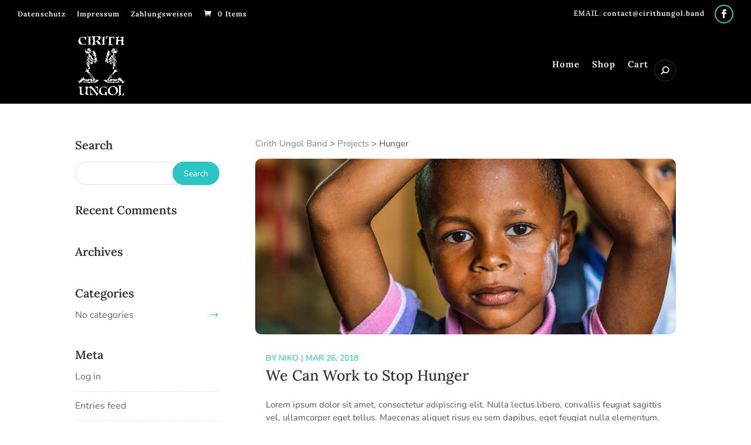

--- FILE ---
content_type: text/css; charset=utf-8
request_url: https://cirithungol.band/wp-content/themes/divinonprofit/style.css
body_size: 4882
content:
/**
 * Theme Name:       Divi Nonprofit
 * Theme URI:        https://divinonprofit.aspengrovestudio.com/
 * Description:      Divi Child Theme For Nonprofit Organizations
 * Author:           WP Zone
 * Author URI:       https://wpzone.co/
 * Template:         Divi
 * Version:          1.1.6
 * License:          GPLv3
 * License URI:      https://www.gnu.org/licenses/gpl-3.0.en.html
 * Tags:             Divi, Child Theme, Nonprofit, Ecommerce
 * Text Domain:      divi-nonprofit
 * GitLab Theme URI: https://gitlab.com/aspengrovestudios/divinonprofit/
 * AGS Info: ids.aspengrove 390059 ids.divispace 394888 legacy.key agstheme_divinonprofit_license_key legacy.status agstheme_divinonprofit_license_key_status adminPage admin.php?page=AGS_child_theme docs https://wpzone.co/docs/divi-child-themes/divi-nonprofit/
 * Update URI:  https://wpzone.co/
 */

/*
Divi Nonprofit Child Theme
Copyright (C) 2023 WP Zone

This program is free software: you can redistribute it and/or modify
it under the terms of the GNU General Public License as published by
the Free Software Foundation, either version 3 of the License, or
(at your option) any later version.

This program is distributed in the hope that it will be useful,
but WITHOUT ANY WARRANTY; without even the implied warranty of
MERCHANTABILITY or FITNESS FOR A PARTICULAR PURPOSE.  See the
GNU General Public License for more details.

You should have received a copy of the GNU General Public License
along with this program.  If not, see <https://www.gnu.org/licenses/>.

============

For the text of the GNU General Public License version 3,
and licensing/copyright information for third-party code used in this product, see ./license.txt.

*/

/*
 *
 * IMPORTANT: UTILIZING THE AUTOMATIC UPDATE FEATURE OF THIS CHILD THEME WILL OVERWRITE ANY
 * CUSTOM CODE PLACED WITHIN THIS FILE. IF YOU WISH TO AUTOMATICALLY UPDATE, PLEASE PLACE
 * YOUR CODE IN THEME OPTIONS >> CUSTOM CSS OTHERWISE YOU CAN MANUALLY UPDATE THE THEME FILES
 *
 */

body {
    line-height : 1.4;
}

#page-container:not(.et-fb-root-ancestor) {
    overflow : hidden;
}

#main-content {
    background-color : transparent;
}

#main-content .container:before {
    width : 0;
}

.center-block {
    display      : block;
    margin-right : auto;
    margin-left  : auto;
}

.et_overlay {
    border : none !important;
}

/* Navigation / Pagination */

.et_pb_portofolio_pagination ul,
.et_pb_gallery_pagination ul,
.et_pb_portofolio_pagination,
.et_pb_gallery_pagination,
.woocommerce-pagination ul.page-numbers,
.wp-pagenavi {
    border     : none !important;
    text-align : center !important;
}

.et_pb_portofolio_pagination ul li,
.et_pb_gallery_pagination ul li {
    padding : 5px !important;
}

.single-project-gallery .et_pb_gallery_pagination ul li {
    float   : none;
    display : inline-block;
    padding : 5px 3px;
}

.et_pb_gallery_pagination ul li a,
.et_pb_portofolio_pagination li a,
.woocommerce-pagination li a,
.woocommerce-pagination span.current,
.wp-pagenavi a,
.wp-pagenavi span.current {
    padding       : 5px 20px !important;
    font-size     : 14px !important;
    line-height   : 1.3 !important;
    border-radius : 30px !important;
    font-weight   : 600 !important;
    transition    : 0.3s all;
    display       : inline-block;
    margin-bottom : 5px;
}

.et_pb_gallery_pagination ul li a,
.et_pb_portofolio_pagination li a,
.woocommerce-pagination li a,
.wp-pagenavi a {
    border     : 1px solid !important;
    color      : #000 !important;
    background : transparent !important;
}

.et_pb_gallery_pagination ul li a.active,
.et_pb_portofolio_pagination li a.active,
.woocommerce-pagination span.current,
.wp-pagenavi span.current {
    border-width : 1px !important;
    border-style : solid !important;
    color        : #FFF !important;
}

.et_pb_gallery_pagination ul li a:hover,
.et_pb_portofolio_pagination li a:hover,
.woocommerce-pagination li a:hover,
.wp-pagenavi a:hover {
    color : #FFF !important;
}

.woocommerce .woocommerce-pagination ul.page-numbers li,
.woocommerce-page .woocommerce-pagination ul.page-numbers li {
    border  : none !important;
    padding : 4px;
}

/*
 * 404 Page
 */

.not-found-404 .et_pb_section {
    padding : 30px 0;
}

.not-found-404 .et_pb_row {
    display         : flex;
    align-items     : center;
    justify-content : center;
    padding         : 0;
}

.not-found-404 p {
    font-size   : 23px;
    line-height : 1.2;
}

.not-found-404 h2 {
    font-weight : 900;
    line-height : 75% !important;
    font-size   : 75px;
    margin-top  : 10px;
}

.not-found-404 .buttons-container {
    display    : block;
    margin-top : 15px;
}

.not-found-404 .buttons-container a.et_pb_button {
    display : inline-block;
}

@media (min-width : 767px) {
    .not-found-404 .et_pb_row img {
        width         : 50%;
        padding-right : 5px;
    }

    .not-found-404 .et_pb_row .text-col {
        width : 50%;
    }
}

@media (min-width : 767px) and (max-width : 980px) {
    .not-found-404 p {
        font-size : 20px;
    }

    .not-found-404 h2 {
        font-size : 65px;
    }
}

@media (max-width : 767px) {
    .not-found-404 .et_pb_row {
        padding : 30px 0
    }

    .not-found-404 p {
        font-size : 18px;
    }

    .not-found-404 h2 {
        font-size : 55px;
    }

    .not-found-404 .et_pb_row img {
        max-width    : 250px;
        margin-left  : -100px;
        margin-right : 10px;
    }
}

@media (max-width : 530px) {
    .not-found-404 .et_pb_row img {
        display : none;
    }

    .not-found-404 .et_pb_row {
        text-align : center;
    }
}

/*
 * Give WP Plugin
 */

.give-submit-button-wrap .give-btn,
.give-btn.give-btn-reveal,
.give-btn.give-btn-modal {
    background : transparent;
    min-width  : 160px;
    text-align : center;
}

.give-form-wrap .give-form-content-wrap {
    font-size   : 13px;
    line-height : 1.3em;
    opacity     : 0.75;
    margin-top  : 0 !important;
}

.give-modal .mfp-content {
    border-radius : 10px;
    padding       : 30px;
}

.give-goal-progress .income {
    font-weight : bold;
}

#give-recurring-form,
form.give-form,
form[id*=give-form] {
    margin : 0 0 10px 0;
}

.single-give_forms .give-wrap {
    padding-bottom : 58px;
}

.give_error, .give_success {
    padding : 1em 1em 1em 2em !important;
}

/* NavXT Breadcrumbs */

.breadcrumbs {
    margin-bottom : 15px;
    display       : block;
    font-size     : 15px;
    line-height   : 1.4;
}

.breadcrumbs a {
    color   : inherit;
    opacity : 0.75;
}

.breadcrumbs a:hover {
    opacity : 1;
}

/*
 * Homepage Styles
 */

/* Fulwwidth Slider Section */

.home-slider .et-pb-arrow-next,
.home-slider .et-pb-arrow-prev {
    margin-top    : -25px;
    font-size     : 40px;
    width         : 50px;
    height        : 50px;
    line-height   : 50px;
    border-radius : 3px;
    text-align    : center;
    color         : #FFF !important;
}

.home-slider .et-pb-arrow-next:before,
.home-slider .et-pb-arrow-prev:before {
    line-height : inherit;
}

@media (max-width : 600px) {
    .home-slider .et-pb-arrow-next,
    .home-slider .et-pb-arrow-prev {
        margin-top  : -18px;
        font-size   : 25px;
        width       : 36px;
        height      : 36px;
        line-height : 36px;
    }
}

/* Blog Section */

.home-blog.et_pb_module .et_pb_image_container a.entry-featured-image-url,
.home-blog.et_pb_module .et_pb_slider.et_pb_gallery_post_type,
.home-blog.et_pb_module .et_pb_video_overlay,
.home-blog.et_pb_module .et_quote_content,
.home-blog.et_pb_module .et_audio_content,
.home-blog.et_pb_module .et_link_content {
    border-radius : 10px;
    overflow      : hidden;
}

.home-blog .post-content p {
    max-height  : 70px;
    overflow    : hidden;
    font-size   : 15px;
    line-height : 23px;
}

/*
 * Second Homepage Version
 */

/* Sponsors Section  */

.sponsors-section .et_pb_image_wrap {
    transition     : all 0.6s ease-out;
    -webkit-filter : grayscale(100%);
    filter         : grayscale(100%);
}

.sponsors-section .et_pb_image_wrap:hover {
    -webkit-filter : none;
    filter         : none;
}

/* Donation Slider */

.slider-donation .give-goal-progress .income {
    font-size : 38px;
}

.slider-donation .et_pb_slide_description h2 {
    margin-top    : 30px;
    margin-bottom : 20px;
}

.slider-donation .et_pb_text_overlay_wrapper {
    padding : 30px 45px;
}

@media (max-width : 980px) {
    .slider-donation .et_pb_text_overlay_wrapper {
        padding : 15px 25px;
    }

    .slider-donation .et_pb_slide .et_pb_slide_description {
        padding-right : 0 !important;
    }

    .slider-donation .et_pb_slide {
        padding : 0;
    }
}

/*
 * Contact Page
 */

.contact-blurb .et_pb_main_blurb_image {
    padding-right  : 10px;
    border-right   : 1px solid rgba(0, 0, 0, 0.1);
    vertical-align : middle;
}

.contact-blurb .et_pb_blurb_container {
    padding-left : 25px;
}

@media (max-width : 400px) {
    .contact-blurb {
        text-align     : center;
        border-bottom  : 1px solid rgba(0, 0, 0, 0.1);
        padding-bottom : 10px;
    }

    .contact-blurb .et_pb_main_blurb_image,
    .contact-blurb .et_pb_blurb_container {
        border     : none;
        display    : block;
        padding    : 0;
        margin     : 0 auto 15px !important;
        text-align : center !important;
    }
}

/*
 * Caldera Forms
 *
 * since 1.1.2 divi contact & optin forms
 */

.caldera-grid .form-control,
.dnp-form input[type="text"], .dnp-form input[type="email"], .dnp-form select, .dnp-form textarea {
    height           : auto !important;
    line-height      : 1.25 !important;
    border-radius    : 10px !important;
    font-size        : 16px !important;
    background-color : #FFF !important;
    border           : 1px solid rgba(0, 0, 0, 0.15) !important;
    box-shadow       : none !important;
}

.caldera-grid .form-control,
.dnp-form input[type="text"], .dnp-form input[type="email"], .dnp-form select, .dnp-form textarea,
.dnp-form p.et_pb_newsletter_field input[type="text"], .dnp-form p.et_pb_newsletter_field input[type="email"], .dnp-form p.et_pb_newsletter_field select, .dnp-form p.et_pb_newsletter_field textarea {
    padding : 12px 25px !important;
}

.caldera-grid .btn:hover {
    color : #FFF !important;
}

/*
 * Caldera Newsletter Section
 */

.da-newsletter .caldera-grid .form-control {
    border-radius : 25px !important;
}

.da-newsletter .caldera-grid .btn {
    display : block !important;
    width   : 100%;
    color   : #FFF !important;
}

.caldera-grid .btn {
    height : auto;
}

/*
 * Divi Form with round corners
 */

.dnp-rounded-cornerns-form input[type="text"], .dnp-rounded-cornerns-form input[type="email"], .dnp-rounded-cornerns-form select, .dnp-rounded-cornerns-form textarea {
    border-radius : 25px !important;
}

/*
 * Divi Newsletter Form
 */

@media (min-width : 767px) {
    .dnp-newsletter-form-inline .et_pb_newsletter_fields .et_pb_newsletter_field,
    .dnp-newsletter-form-inline .et_pb_newsletter_fields .et_pb_newsletter_button_wrap {
        margin     : 8px;
        flex-basis : auto;
        flex-grow  : 1
    }

    .dnp-newsletter-form-inline .et_pb_button {
        min-width : 160px;
    }
}

/*
 * About Page
 */

.about-blurb.et_pb_blurb_position_left .et_pb_main_blurb_image,
.about-blurb.et_pb_blurb_position_right .et_pb_main_blurb_image {
    vertical-align : middle;
    width          : 60px;
}

@media (min-width : 980px) {
    .about-blurb.about-blutb-right .et_pb_blurb_content {
        direction : rtl;
    }

    .about-blurb.about-blutb-right .et_pb_blurb_content > div {
        direction : ltr;
    }

    .about-blurb.about-blutb-right .et_pb_blurb_container {
        padding-left  : 0;
        padding-right : 15px;
        text-align    : right !important;
    }
}

/*
 * Help Page
 */

.help-col {
    border-radius : 10px;
    border        : 2px solid transparent;
    transition    : all 0.2s ease-in-out 0s;
}

/*
 * Divi Modules
 */

/* Tabs module */

.et_pb_tabs {
    border        : 1px solid rgba(0, 0, 0, 0.1);
    padding       : 10px 20px;
    border-radius : 10px;
}

.et_pb_tabs .et_pb_tab {
    padding : 15px 10px;
}

.et_pb_tabs ul.et_pb_tabs_controls {
    background-color : transparent;
}

.et_pb_tabs ul.et_pb_tabs_controls:after {
    border : none;
}

.et_pb_tabs ul.et_pb_tabs_controls li {
    margin           : 10px 2px !important;
    border           : 2px solid rgba(0, 0, 0, 0.1) !important;
    padding          : 0;
    border-radius    : 25px !important;
    background-color : transparent;
    text-align       : center;
}

.et_pb_tabs ul.et_pb_tabs_controls li a {
    padding : 5px 20px !important;
}

/* Person module */

.et_pb_team_member .et_pb_module_header {
    padding-bottom : 5px;
}

.et_pb_team_member_image {
    margin-bottom : 20px !important;
    width         : 100%;
    border-radius : 10px;
    overflow      : hidden;
    line-height   : 0;
}

.et_pb_member_position {
    margin-bottom : 10px;
}

.et_pb_member_social_links li a {
    width         : 40px;
    height        : 40px;
    line-height   : 40px;
    border        : 2px solid;
    border-radius : 50%;
}

.et_pb_member_social_links li {
    margin-right : 8px;
}

/* Accordion module */

.et_pb_accordion .et_pb_toggle {
    padding-left : 10px;
}

.et_pb_accordion .et_pb_toggle .et_pb_toggle_title {
    padding : 0 0 0 30px !important;
}

.et_pb_accordion .et_pb_toggle .et_pb_toggle_content {
    padding-left : 30px;
}

.et_pb_accordion .et_pb_toggle_title:before {
    right       : auto;
    left        : 0;
    content     : "\35";
    font-weight : bold;
    font-size   : 22px;
    margin-top  : -11px;
    line-height : 1;
}

.et_pb_accordion .et_pb_toggle_open .et_pb_toggle_title:before {
    content : "\33" !important;
    display : block !important;
}

/* Toogle module */

.toggle-section .et_pb_toggle {
    background-color : transparent;
    border           : 2px solid #2A2F361C;
    border-radius    : 10px;
}

.toggle-section .et_pb_toggle_open {
    background-color : transparent;
}

.toggle-section .et_pb_toggle_open .et_pb_toggle_title:before {
    content : url("/wp-content/uploads/2018/04/minus.png");
    top     : 3px;
}

.toggle-section .et_pb_toggle_close .et_pb_toggle_title:before {
    content : url("/wp-content/uploads/2018/04/plus.png");
    top     : 3px;
}

.toggle-section .et_pb_toggle_close {
    border-radius : 10px;
    border-width  : 2px;
}

/*
 * Project (portfolio) modules + gallery module
 */

.et_pb_gallery .et_pb_gallery_item,
.et_pb_portfolio_grid .et_pb_portfolio_item,
.et_pb_portfolio .et_pb_portfolio_item {
    margin-bottom : 25px !important;
}

.et_pb_gallery .et_pb_gallery_item img,
.et_pb_portfolio_grid .et_portfolio_image img,
.et_pb_portfolio .et_portfolio_image img {
    overflow      : hidden;
    border-radius : 10px;
}

.et_pb_portfolio_grid .et_pb_portfolio_item .et_pb_module_header,
.et_pb_portfolio .et_pb_portfolio_item .et_pb_module_header {
    padding     : 10px 15px 5px;
    font-weight : 600;
    font-size   : 20px;
    line-height : 1.1 !important;
}

.et_pb_gallery .et_pb_gallery_item .et_pb_gallery_title {
    padding     : 5px 15px 0;
    font-weight : 600;
    font-size   : 17px;
    line-height : 1.1 !important;
}

.et_pb_portfolio_grid .et_pb_portfolio_item .post-meta,
.et_pb_portfolio .et_pb_portfolio_item .post-meta {
    padding        : 0 15px;
    margin         : 0;
    text-transform : uppercase;
    font-size      : 14px;
}

/* Filterable Portfolio Filters */

.et_pb_portfolio_filters {
    margin-bottom : 25px !important;
}

.et_pb_filterable_portfolio .et_pb_portfolio_filters li a {
    margin        : 3px;
    border-width  : 2px;
    padding       : 8px 18px;
    border-radius : 25px !important;
    font-weight   : 600;
    text-align    : center;
}

.et_pb_filterable_portfolio .et_pb_portfolio_filters li a:not(.active):hover {
    background-color : transparent;
}

/* Fullwidth Portfolio */

.et_pb_fullwidth_portfolio .et_pb_portfolio_item {
    border        : 7px solid transparent;
    border-radius : 15px;
    overflow      : hidden;
}

.et_pb_fullwidth_portfolio .et_pb_portfolio_title,
.et_pb_fullwidth_portfolio h2.et_pb_portfolio_title {
    margin-bottom : 13px !important;
}

.et_pb_fullwidth_portfolio .et_pb_portfolio_image .et_pb_module_header {
    font-weight : 600;
    padding     : 0 35px;
    margin      : 0 auto !important;
}

.et_pb_fullwidth_portfolio .et_pb_portfolio_image p.post-meta {
    text-transform : uppercase;
    padding        : 0 35px;
    margin-top     : 5px;
    line-height    : normal;
}

.et_pb_fullwidth_portfolio .et_pb_portfolio_image .et_overlay:before {
    display : none;
}

.et_pb_fullwidth_portfolio .et_pb_portfolio_image .meta a {
    display         : flex;
    align-items     : center;
    flex-direction  : column;
    height          : 100%;
    width           : 100%;
    justify-content : center;
}

.et_pb_fullwidth_portfolio .et-pb-arrow-next,
.et_pb_fullwidth_portfolio .et-pb-arrow-prev {
    margin-top    : -15px !important;
    font-size     : 35px !important;
    width         : 40px;
    height        : 40px;
    line-height   : 45px !important;
    border-radius : 3px;
    text-align    : center;
    color         : #FFF !important;
}

/*
 * Other Posts Section
 */

.divinonprofit_other_posts_section {
    background : #F4F4F4;
    padding    : 30px 0;
}

.divinonprofit_other_posts_section h3 {
    margin-bottom : 10px;
    font-size     : 25px;
}

.divinonprofit-rand-posts-slider .slick-track .slick-slide {
    margin : 0 8px;
}

/*
 * Our Mission Page
 */

.our_mission {
    border-radius : 10px;
    border        : 2px solid transparent;
}

/*
 * Pricing Page
 */

/* Pricing table shape */
.pricing-section .et_pb_pricing_table {
    padding-bottom : 0;
}

.pricing-section .et_pb_pricing_content_top,
.pricing-section .et_pb_pricing_title {
    padding : 10px 0 5px 0;
}

.pricing-section .et_pb_pricing_heading,
.pricing-section .et_pb_pricing_title {
    margin : 0;
}

.pricing-section .et_pb_best_value {
    padding-top    : 5px;
    padding-bottom : 10px;
}

.pricing-section .et_pb_button_wrapper {
    padding : 20px 0;
}

.pricing-section .et_pb_pricing_content {
    padding : 5px 10px;
}

.pricing-section .et_pb_pricing_content .et_pb_pricing li {
    padding       : 0.5em 0 0.5em 5px;
    border-bottom : 1px solid #F3EFEF;
}

.pricing-section .et_pb_pricing_content .et_pb_pricing li:nth-last-child(1) {
    border : none;
}

.pricing-section .et_pb_pricing {
    max-width    : 500px;
    margin-left  : auto;
    margin-right : auto;
}

/* Pricing Icon Section */

.pricing-icon-section:before {
    background-color : #2A2F36;
    content          : "";
    width            : 100%;
    height           : 100%;
    position         : absolute;
    left             : 0;
    top              : 0;
    opacity          : 0.9;
}

/*
 * FAQ Page
 */

/* contact-icons */

.contact-blurb .et_pb_main_blurb_image {
    min-width     : 52px;
    padding-right : 13px;
}

/*
 * In the News
 */

.about-us--press .et_pb_blurb_content {
    text-align   : left;
    padding-left : 10px;
}

.section-date {
    background : url("/wp-content/uploads/2018/04/TimeIcon30x30.png") no-repeat;
    height     : 30px;
}

.section-date .et_pb_text_inner {
    padding-top  : 4px;
    padding-left : 40px;
}

/*
 * Slick Carousel
 */

/* Hide when is not initialized */
.animal-slider,
.divinonprofit-rand-posts-slider,
.et_pb_animals_feed {
    opacity            : 0;
    visibility         : hidden;
    transition         : opacity 1s ease;
    -webkit-transition : opacity 1s ease;
}

.animal-slider.slick-initialized,
.divinonprofit-rand-posts-slider.slick-initialized,
.et_pb_animals_feed.slick-initialized {
    opacity    : 1 !important;
    visibility : visible !important;
}

/*
 * Project & Animal post type
 * archive top section
 */

.interior-header {
    padding : 35px 0;
}

.interior-header h1 {
    margin-bottom : 10px;
}

form#divinonprofit_searchform {
    margin    : 0 auto;
    width     : 100%;
    max-width : 450px;
    display   : block;
    overflow  : hidden;
}

form#divinonprofit_searchform input[type=text] {
    padding          : 0 25px !important;
    font-size        : 15px;
    line-height      : 45px;
    height           : 45px;
    border-radius    : 30px;
    width            : 100%;
    border-radius    : 30px;
    background-color : #FFF;
    border           : none !important;
    display          : block;
}

form#divinonprofit_searchform input[type=submit] {
    font-size     : 16px;
    border        : none;
    box-shadow    : none;
    color         : #FFF;
    border-radius : 30px;
    text-align    : center;
    display       : block;
    padding       : 12px 25px;
    width         : 100%;
    margin-top    : 10px;
}

@media (min-width : 760px) {
    form#divinonprofit_searchform {
        display          : flex;
        flex-wrap        : nowrap;
        border-radius    : 30px;
        background-color : #FFF;
    }

    form#divinonprofit_searchform input[type=submit] {
        height      : 45px;
        padding     : 0 30px;
        line-height : 45px;
        margin      : 0;
        width       : auto;
    }
}


.et_pb_text_align_center {
    text-align: center;
}

.et_pb_column {
    float: left;
    background-size: cover;
    background-position: 50%;
    position: relative;
    z-index: 2;
    min-height: 1px;
}

.et_pb_row:after {
    content: "";
    display: block;
    clear: both;
    visibility: hidden;
    line-height: 0;
    height: 0;
    width: 0
}
